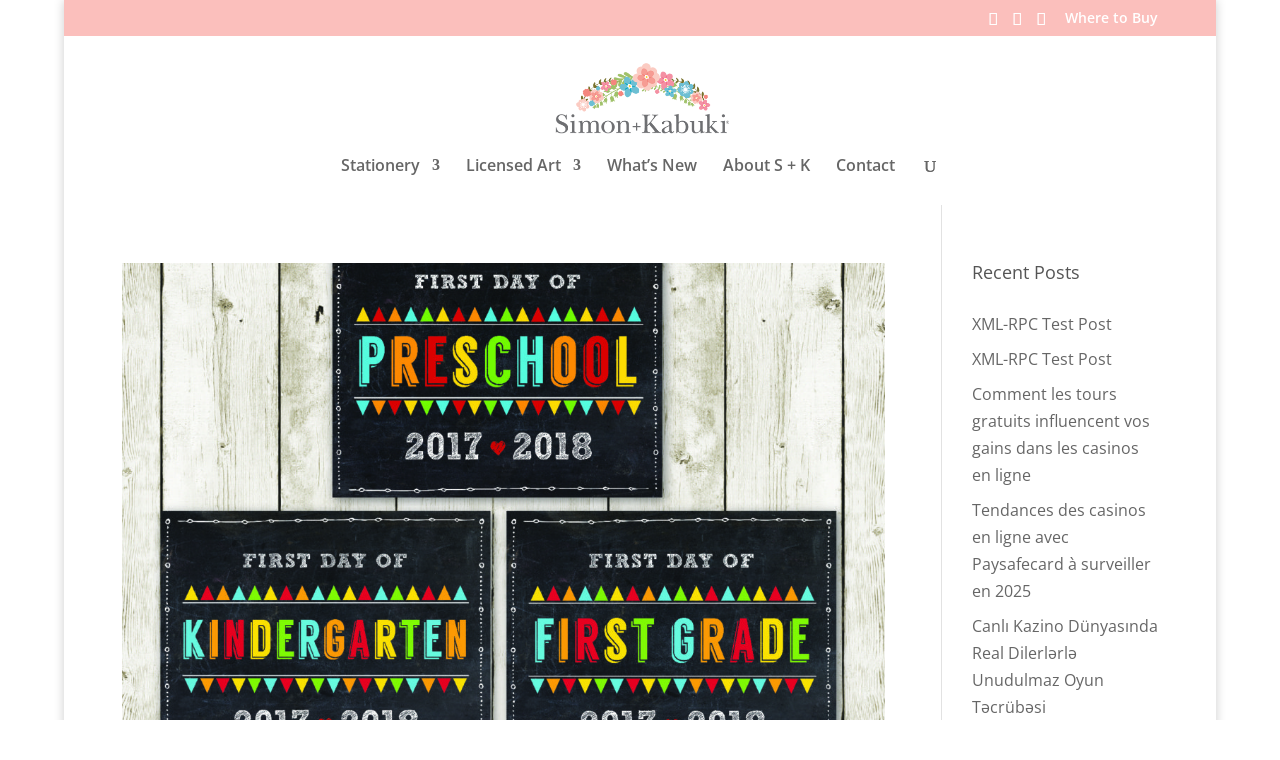

--- FILE ---
content_type: text/css
request_url: https://www.simonandkabuki.com/wp-content/et-cache/global/et-divi-customizer-global.min.css?ver=1768104771
body_size: 1660
content:
#et_search_icon:hover,.mobile_menu_bar:before,.mobile_menu_bar:after,.et_toggle_slide_menu:after,.et-social-icon a:hover,.et_pb_sum,.et_pb_pricing li a,.et_pb_pricing_table_button,.et_overlay:before,.entry-summary p.price ins,.et_pb_member_social_links a:hover,.et_pb_widget li a:hover,.et_pb_filterable_portfolio .et_pb_portfolio_filters li a.active,.et_pb_filterable_portfolio .et_pb_portofolio_pagination ul li a.active,.et_pb_gallery .et_pb_gallery_pagination ul li a.active,.wp-pagenavi span.current,.wp-pagenavi a:hover,.nav-single a,.tagged_as a,.posted_in a{color:#fbbfbc}.et_pb_contact_submit,.et_password_protected_form .et_submit_button,.et_pb_bg_layout_light .et_pb_newsletter_button,.comment-reply-link,.form-submit .et_pb_button,.et_pb_bg_layout_light .et_pb_promo_button,.et_pb_bg_layout_light .et_pb_more_button,.et_pb_contact p input[type="checkbox"]:checked+label i:before,.et_pb_bg_layout_light.et_pb_module.et_pb_button{color:#fbbfbc}.footer-widget h4{color:#fbbfbc}.et-search-form,.nav li ul,.et_mobile_menu,.footer-widget li:before,.et_pb_pricing li:before,blockquote{border-color:#fbbfbc}.et_pb_counter_amount,.et_pb_featured_table .et_pb_pricing_heading,.et_quote_content,.et_link_content,.et_audio_content,.et_pb_post_slider.et_pb_bg_layout_dark,.et_slide_in_menu_container,.et_pb_contact p input[type="radio"]:checked+label i:before{background-color:#fbbfbc}a{color:#666666}.et_secondary_nav_enabled #page-container #top-header{background-color:#fbbfbc!important}#et-secondary-nav li ul{background-color:#fbbfbc}.et_header_style_centered .mobile_nav .select_page,.et_header_style_split .mobile_nav .select_page,.et_nav_text_color_light #top-menu>li>a,.et_nav_text_color_dark #top-menu>li>a,#top-menu a,.et_mobile_menu li a,.et_nav_text_color_light .et_mobile_menu li a,.et_nav_text_color_dark .et_mobile_menu li a,#et_search_icon:before,.et_search_form_container input,span.et_close_search_field:after,#et-top-navigation .et-cart-info{color:#666666}.et_search_form_container input::-moz-placeholder{color:#666666}.et_search_form_container input::-webkit-input-placeholder{color:#666666}.et_search_form_container input:-ms-input-placeholder{color:#666666}#top-menu li.current-menu-ancestor>a,#top-menu li.current-menu-item>a,#top-menu li.current_page_item>a{color:#f4867e}#main-footer{background-color:#4b4b4b}#main-footer .footer-widget h4,#main-footer .widget_block h1,#main-footer .widget_block h2,#main-footer .widget_block h3,#main-footer .widget_block h4,#main-footer .widget_block h5,#main-footer .widget_block h6{color:#fbbfbc}.footer-widget li:before{border-color:#fbbfbc}@media only screen and (min-width:981px){.et_header_style_centered #logo{max-height:91%}.et_pb_svg_logo.et_header_style_centered #logo{height:91%}.et_fixed_nav #page-container .et-fixed-header#top-header{background-color:#fbbfbc!important}.et_fixed_nav #page-container .et-fixed-header#top-header #et-secondary-nav li ul{background-color:#fbbfbc}.et-fixed-header #top-menu a,.et-fixed-header #et_search_icon:before,.et-fixed-header #et_top_search .et-search-form input,.et-fixed-header .et_search_form_container input,.et-fixed-header .et_close_search_field:after,.et-fixed-header #et-top-navigation .et-cart-info{color:#666666!important}.et-fixed-header .et_search_form_container input::-moz-placeholder{color:#666666!important}.et-fixed-header .et_search_form_container input::-webkit-input-placeholder{color:#666666!important}.et-fixed-header .et_search_form_container input:-ms-input-placeholder{color:#666666!important}.et-fixed-header #top-menu li.current-menu-ancestor>a,.et-fixed-header #top-menu li.current-menu-item>a,.et-fixed-header #top-menu li.current_page_item>a{color:#f4867e!important}}@media only screen and (min-width:1350px){.et_pb_row{padding:27px 0}.et_pb_section{padding:54px 0}.single.et_pb_pagebuilder_layout.et_full_width_page .et_post_meta_wrapper{padding-top:81px}.et_pb_fullwidth_section{padding:0}}.et_fixed_nav #logo{max-height:150px!important}#et-info-phone::before{content:"";margin-right:2px;position:relative;top:2px;display:none}#et-info-email::before{content:"";margin-right:4px;display:none}.et-social-rss a.icon:before{content:'\e095'}.et_nav_text_color_light,.et_nav_text_color_light #et-secondary-nav a,.et_nav_text_color_light .et-social-icon a,.et_nav_text_color_light #et-info a{color:#fff}#main-header{background-color:#fff;box-shadow:none;font-weight:400;line-height:23px;min-height:43px;padding:18px 0 0;position:relative;top:0;transition:all 0.2s ease-in-out 0s;width:100%;z-index:99999}#logo{float:left;margin-bottom:0px;transition:all 0.2s ease-in-out 0s}.et_header_style_centered #logo{padding:0 0 8px}#main-header nav#top-menu-nav{padding-top:0}.et_pb_section{padding:0px 0!important;position:relative}#top-menu li,.fullwidth-menu li{display:inline-block;font-size:16px;padding-right:22px}.et_header_style_centered #top-menu &gt;li &gt;a{padding-bottom:10px}h1,h2,h3,h4,h5,h6{color:#555555;font-weight:400;line-height:1em;padding-bottom:30px}a:hover{text-decoration:none;color:#333}#where .et_pb_row{margin:0 auto;padding:0px 0 0;position:relative;width:1080px}body{font-weight:400}#story h3{color:#555555;font-weight:400;line-height:1em;padding-bottom:1em}#top-header{font-size:14px;line-height:15px;z-index:100000;font-weight:500}#shop .et_pb_row{margin:0 auto;padding:0px 0 30px;position:relative;width:1080px}.et_pb_gallery_grid .et_pb_gallery_image{height:350px;width:350px}.et_pb_gallery_grid .et_pb_gallery_image.landscape img{height:350px;width:350px}.et_pb_gallery_grid .et_pb_gallery_item{left:inherit!important;position:relative!important;top:inherit!important;width:359px}body{font-size:16px;color:#666}.et_pb_fullwidth_header{padding:50px 0 15px}.et_custom_2{padding-bottom:50px!important}#footer-info{color:#666;float:left;padding-bottom:10px;text-align:left;font-size:small}.story{margin-top:-30px!important;margin-bottom:-40px!important}.story1{margin-bottom:-40px!important}.single .project img{display:none}.single .project .entry-content img{display:block}.et_project_meta{border-bottom:1px solid #e2e2e2;border-top:1px solid #e2e2e2;margin:23px 0 14px;padding:15px 0 39px;display:none}.et_pb_newsletter_form p input{background-color:#fff;border:medium none!important;border-radius:3px!important;color:#666;font-size:16px;font-weight:400;padding:14px 4%!important;width:65%}.et_pb_newsletter_button{display:block;color:inherit;padding:6px 0;width:73%;text-align:center;box-sizing:border-box}.project .entry-content{padding-top:0px}@media only screen and (max-width:767px){.et_pb_slider .et_pb_slide{background-size:contain;box-shadow:none}}#gallery-1 .gallery-item a{width:100%!important}#gallery-1{width:795px!important}.wp-caption{background-color:#fff;border:0;margin-bottom:10px;max-width:96%;padding:8px;text-align:center}#left-area a{color:#666666;font-weight:600}#small{font-size:90%}